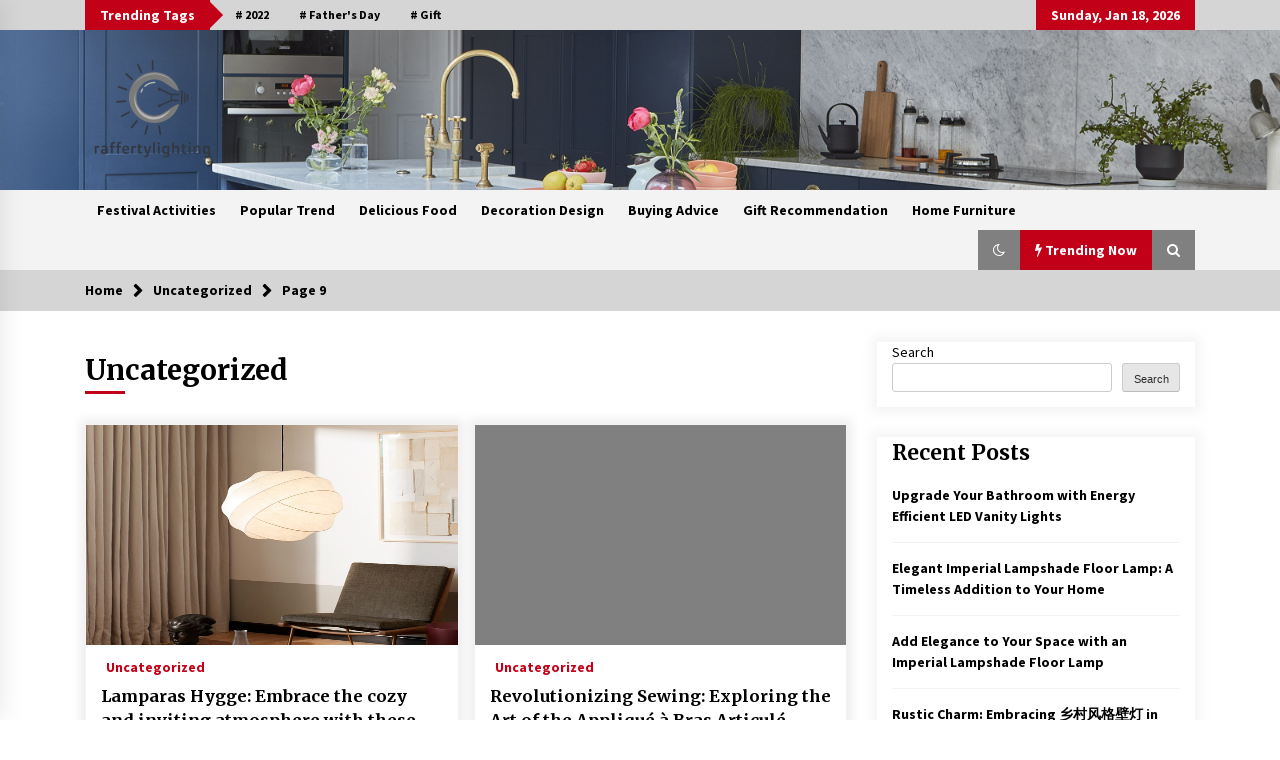

--- FILE ---
content_type: text/html; charset=UTF-8
request_url: https://www.raffertylighting.net/category/uncategorized/page/9/
body_size: 14404
content:
<!DOCTYPE html>
<html lang="en-US" prefix="og: https://ogp.me/ns#">
<head>
	<meta charset="UTF-8">
    <meta name="viewport" content="width=device-width, initial-scale=1.0, maximum-scale=1.0, user-scalable=no" />
	<link rel="profile" href="https://gmpg.org/xfn/11">
	<link rel="pingback" href="https://www.raffertylighting.net/xmlrpc.php">

	        <style type="text/css">
                    .twp-logo a,.twp-logo p{
                color: #000;
            }
                    body .boxed-layout {
                background: #ffffff;
            }
        </style>

<!-- Search Engine Optimization by Rank Math - https://s.rankmath.com/home -->
<title>Uncategorized - Raffertylighting</title>
<meta name="robots" content="index, follow, max-snippet:-1, max-video-preview:-1, max-image-preview:large"/>
<link rel="canonical" href="https://www.raffertylighting.net/category/uncategorized/page/9/" />
<link rel="prev" href="https://www.raffertylighting.net/category/uncategorized/page/8/" />
<link rel="next" href="https://www.raffertylighting.net/category/uncategorized/page/10/" />
<meta property="og:locale" content="en_US" />
<meta property="og:type" content="article" />
<meta property="og:title" content="Uncategorized - Raffertylighting" />
<meta property="og:url" content="https://www.raffertylighting.net/category/uncategorized/page/9/" />
<meta property="og:site_name" content="Raffertylighting" />
<meta name="twitter:card" content="summary_large_image" />
<meta name="twitter:title" content="Uncategorized - Raffertylighting" />
<meta name="twitter:label1" content="Posts" />
<meta name="twitter:data1" content="561" />
<script type="application/ld+json" class="rank-math-schema">{"@context":"https://schema.org","@graph":[{"@type":"Person","@id":"https://www.raffertylighting.net/#person","name":"My WordPress","image":{"@type":"ImageObject","@id":"https://www.raffertylighting.net/#logo","url":"https://www.raffertylighting.net/wp-content/uploads/2022/05/cropped-5108-e1652151247757.png","contentUrl":"https://www.raffertylighting.net/wp-content/uploads/2022/05/cropped-5108-e1652151247757.png","caption":"My WordPress","inLanguage":"en-US"}},{"@type":"WebSite","@id":"https://www.raffertylighting.net/#website","url":"https://www.raffertylighting.net","name":"My WordPress","publisher":{"@id":"https://www.raffertylighting.net/#person"},"inLanguage":"en-US"},{"@type":"CollectionPage","@id":"https://www.raffertylighting.net/category/uncategorized/page/9/#webpage","url":"https://www.raffertylighting.net/category/uncategorized/page/9/","name":"Uncategorized - Raffertylighting","isPartOf":{"@id":"https://www.raffertylighting.net/#website"},"inLanguage":"en-US"}]}</script>
<!-- /Rank Math WordPress SEO plugin -->

<link rel='dns-prefetch' href='//fonts.googleapis.com' />
<link rel="alternate" type="application/rss+xml" title="Raffertylighting &raquo; Feed" href="https://www.raffertylighting.net/feed/" />
<link rel="alternate" type="application/rss+xml" title="Raffertylighting &raquo; Comments Feed" href="https://www.raffertylighting.net/comments/feed/" />
<link rel="alternate" type="application/rss+xml" title="Raffertylighting &raquo; Uncategorized Category Feed" href="https://www.raffertylighting.net/category/uncategorized/feed/" />
<script type="text/javascript">
/* <![CDATA[ */
window._wpemojiSettings = {"baseUrl":"https:\/\/s.w.org\/images\/core\/emoji\/14.0.0\/72x72\/","ext":".png","svgUrl":"https:\/\/s.w.org\/images\/core\/emoji\/14.0.0\/svg\/","svgExt":".svg","source":{"concatemoji":"https:\/\/www.raffertylighting.net\/wp-includes\/js\/wp-emoji-release.min.js?ver=6.4.3"}};
/*! This file is auto-generated */
!function(i,n){var o,s,e;function c(e){try{var t={supportTests:e,timestamp:(new Date).valueOf()};sessionStorage.setItem(o,JSON.stringify(t))}catch(e){}}function p(e,t,n){e.clearRect(0,0,e.canvas.width,e.canvas.height),e.fillText(t,0,0);var t=new Uint32Array(e.getImageData(0,0,e.canvas.width,e.canvas.height).data),r=(e.clearRect(0,0,e.canvas.width,e.canvas.height),e.fillText(n,0,0),new Uint32Array(e.getImageData(0,0,e.canvas.width,e.canvas.height).data));return t.every(function(e,t){return e===r[t]})}function u(e,t,n){switch(t){case"flag":return n(e,"\ud83c\udff3\ufe0f\u200d\u26a7\ufe0f","\ud83c\udff3\ufe0f\u200b\u26a7\ufe0f")?!1:!n(e,"\ud83c\uddfa\ud83c\uddf3","\ud83c\uddfa\u200b\ud83c\uddf3")&&!n(e,"\ud83c\udff4\udb40\udc67\udb40\udc62\udb40\udc65\udb40\udc6e\udb40\udc67\udb40\udc7f","\ud83c\udff4\u200b\udb40\udc67\u200b\udb40\udc62\u200b\udb40\udc65\u200b\udb40\udc6e\u200b\udb40\udc67\u200b\udb40\udc7f");case"emoji":return!n(e,"\ud83e\udef1\ud83c\udffb\u200d\ud83e\udef2\ud83c\udfff","\ud83e\udef1\ud83c\udffb\u200b\ud83e\udef2\ud83c\udfff")}return!1}function f(e,t,n){var r="undefined"!=typeof WorkerGlobalScope&&self instanceof WorkerGlobalScope?new OffscreenCanvas(300,150):i.createElement("canvas"),a=r.getContext("2d",{willReadFrequently:!0}),o=(a.textBaseline="top",a.font="600 32px Arial",{});return e.forEach(function(e){o[e]=t(a,e,n)}),o}function t(e){var t=i.createElement("script");t.src=e,t.defer=!0,i.head.appendChild(t)}"undefined"!=typeof Promise&&(o="wpEmojiSettingsSupports",s=["flag","emoji"],n.supports={everything:!0,everythingExceptFlag:!0},e=new Promise(function(e){i.addEventListener("DOMContentLoaded",e,{once:!0})}),new Promise(function(t){var n=function(){try{var e=JSON.parse(sessionStorage.getItem(o));if("object"==typeof e&&"number"==typeof e.timestamp&&(new Date).valueOf()<e.timestamp+604800&&"object"==typeof e.supportTests)return e.supportTests}catch(e){}return null}();if(!n){if("undefined"!=typeof Worker&&"undefined"!=typeof OffscreenCanvas&&"undefined"!=typeof URL&&URL.createObjectURL&&"undefined"!=typeof Blob)try{var e="postMessage("+f.toString()+"("+[JSON.stringify(s),u.toString(),p.toString()].join(",")+"));",r=new Blob([e],{type:"text/javascript"}),a=new Worker(URL.createObjectURL(r),{name:"wpTestEmojiSupports"});return void(a.onmessage=function(e){c(n=e.data),a.terminate(),t(n)})}catch(e){}c(n=f(s,u,p))}t(n)}).then(function(e){for(var t in e)n.supports[t]=e[t],n.supports.everything=n.supports.everything&&n.supports[t],"flag"!==t&&(n.supports.everythingExceptFlag=n.supports.everythingExceptFlag&&n.supports[t]);n.supports.everythingExceptFlag=n.supports.everythingExceptFlag&&!n.supports.flag,n.DOMReady=!1,n.readyCallback=function(){n.DOMReady=!0}}).then(function(){return e}).then(function(){var e;n.supports.everything||(n.readyCallback(),(e=n.source||{}).concatemoji?t(e.concatemoji):e.wpemoji&&e.twemoji&&(t(e.twemoji),t(e.wpemoji)))}))}((window,document),window._wpemojiSettings);
/* ]]> */
</script>
<style id='wp-emoji-styles-inline-css' type='text/css'>

	img.wp-smiley, img.emoji {
		display: inline !important;
		border: none !important;
		box-shadow: none !important;
		height: 1em !important;
		width: 1em !important;
		margin: 0 0.07em !important;
		vertical-align: -0.1em !important;
		background: none !important;
		padding: 0 !important;
	}
</style>
<link rel='stylesheet' id='wp-block-library-css' href='https://www.raffertylighting.net/wp-includes/css/dist/block-library/style.min.css?ver=6.4.3' type='text/css' media='all' />
<style id='wp-block-library-inline-css' type='text/css'>
.has-text-align-justify{text-align:justify;}
</style>
<link rel='stylesheet' id='mediaelement-css' href='https://www.raffertylighting.net/wp-includes/js/mediaelement/mediaelementplayer-legacy.min.css?ver=4.2.17' type='text/css' media='all' />
<link rel='stylesheet' id='wp-mediaelement-css' href='https://www.raffertylighting.net/wp-includes/js/mediaelement/wp-mediaelement.min.css?ver=6.4.3' type='text/css' media='all' />
<style id='classic-theme-styles-inline-css' type='text/css'>
/*! This file is auto-generated */
.wp-block-button__link{color:#fff;background-color:#32373c;border-radius:9999px;box-shadow:none;text-decoration:none;padding:calc(.667em + 2px) calc(1.333em + 2px);font-size:1.125em}.wp-block-file__button{background:#32373c;color:#fff;text-decoration:none}
</style>
<style id='global-styles-inline-css' type='text/css'>
body{--wp--preset--color--black: #000000;--wp--preset--color--cyan-bluish-gray: #abb8c3;--wp--preset--color--white: #ffffff;--wp--preset--color--pale-pink: #f78da7;--wp--preset--color--vivid-red: #cf2e2e;--wp--preset--color--luminous-vivid-orange: #ff6900;--wp--preset--color--luminous-vivid-amber: #fcb900;--wp--preset--color--light-green-cyan: #7bdcb5;--wp--preset--color--vivid-green-cyan: #00d084;--wp--preset--color--pale-cyan-blue: #8ed1fc;--wp--preset--color--vivid-cyan-blue: #0693e3;--wp--preset--color--vivid-purple: #9b51e0;--wp--preset--gradient--vivid-cyan-blue-to-vivid-purple: linear-gradient(135deg,rgba(6,147,227,1) 0%,rgb(155,81,224) 100%);--wp--preset--gradient--light-green-cyan-to-vivid-green-cyan: linear-gradient(135deg,rgb(122,220,180) 0%,rgb(0,208,130) 100%);--wp--preset--gradient--luminous-vivid-amber-to-luminous-vivid-orange: linear-gradient(135deg,rgba(252,185,0,1) 0%,rgba(255,105,0,1) 100%);--wp--preset--gradient--luminous-vivid-orange-to-vivid-red: linear-gradient(135deg,rgba(255,105,0,1) 0%,rgb(207,46,46) 100%);--wp--preset--gradient--very-light-gray-to-cyan-bluish-gray: linear-gradient(135deg,rgb(238,238,238) 0%,rgb(169,184,195) 100%);--wp--preset--gradient--cool-to-warm-spectrum: linear-gradient(135deg,rgb(74,234,220) 0%,rgb(151,120,209) 20%,rgb(207,42,186) 40%,rgb(238,44,130) 60%,rgb(251,105,98) 80%,rgb(254,248,76) 100%);--wp--preset--gradient--blush-light-purple: linear-gradient(135deg,rgb(255,206,236) 0%,rgb(152,150,240) 100%);--wp--preset--gradient--blush-bordeaux: linear-gradient(135deg,rgb(254,205,165) 0%,rgb(254,45,45) 50%,rgb(107,0,62) 100%);--wp--preset--gradient--luminous-dusk: linear-gradient(135deg,rgb(255,203,112) 0%,rgb(199,81,192) 50%,rgb(65,88,208) 100%);--wp--preset--gradient--pale-ocean: linear-gradient(135deg,rgb(255,245,203) 0%,rgb(182,227,212) 50%,rgb(51,167,181) 100%);--wp--preset--gradient--electric-grass: linear-gradient(135deg,rgb(202,248,128) 0%,rgb(113,206,126) 100%);--wp--preset--gradient--midnight: linear-gradient(135deg,rgb(2,3,129) 0%,rgb(40,116,252) 100%);--wp--preset--font-size--small: 13px;--wp--preset--font-size--medium: 20px;--wp--preset--font-size--large: 36px;--wp--preset--font-size--x-large: 42px;--wp--preset--spacing--20: 0.44rem;--wp--preset--spacing--30: 0.67rem;--wp--preset--spacing--40: 1rem;--wp--preset--spacing--50: 1.5rem;--wp--preset--spacing--60: 2.25rem;--wp--preset--spacing--70: 3.38rem;--wp--preset--spacing--80: 5.06rem;--wp--preset--shadow--natural: 6px 6px 9px rgba(0, 0, 0, 0.2);--wp--preset--shadow--deep: 12px 12px 50px rgba(0, 0, 0, 0.4);--wp--preset--shadow--sharp: 6px 6px 0px rgba(0, 0, 0, 0.2);--wp--preset--shadow--outlined: 6px 6px 0px -3px rgba(255, 255, 255, 1), 6px 6px rgba(0, 0, 0, 1);--wp--preset--shadow--crisp: 6px 6px 0px rgba(0, 0, 0, 1);}:where(.is-layout-flex){gap: 0.5em;}:where(.is-layout-grid){gap: 0.5em;}body .is-layout-flow > .alignleft{float: left;margin-inline-start: 0;margin-inline-end: 2em;}body .is-layout-flow > .alignright{float: right;margin-inline-start: 2em;margin-inline-end: 0;}body .is-layout-flow > .aligncenter{margin-left: auto !important;margin-right: auto !important;}body .is-layout-constrained > .alignleft{float: left;margin-inline-start: 0;margin-inline-end: 2em;}body .is-layout-constrained > .alignright{float: right;margin-inline-start: 2em;margin-inline-end: 0;}body .is-layout-constrained > .aligncenter{margin-left: auto !important;margin-right: auto !important;}body .is-layout-constrained > :where(:not(.alignleft):not(.alignright):not(.alignfull)){max-width: var(--wp--style--global--content-size);margin-left: auto !important;margin-right: auto !important;}body .is-layout-constrained > .alignwide{max-width: var(--wp--style--global--wide-size);}body .is-layout-flex{display: flex;}body .is-layout-flex{flex-wrap: wrap;align-items: center;}body .is-layout-flex > *{margin: 0;}body .is-layout-grid{display: grid;}body .is-layout-grid > *{margin: 0;}:where(.wp-block-columns.is-layout-flex){gap: 2em;}:where(.wp-block-columns.is-layout-grid){gap: 2em;}:where(.wp-block-post-template.is-layout-flex){gap: 1.25em;}:where(.wp-block-post-template.is-layout-grid){gap: 1.25em;}.has-black-color{color: var(--wp--preset--color--black) !important;}.has-cyan-bluish-gray-color{color: var(--wp--preset--color--cyan-bluish-gray) !important;}.has-white-color{color: var(--wp--preset--color--white) !important;}.has-pale-pink-color{color: var(--wp--preset--color--pale-pink) !important;}.has-vivid-red-color{color: var(--wp--preset--color--vivid-red) !important;}.has-luminous-vivid-orange-color{color: var(--wp--preset--color--luminous-vivid-orange) !important;}.has-luminous-vivid-amber-color{color: var(--wp--preset--color--luminous-vivid-amber) !important;}.has-light-green-cyan-color{color: var(--wp--preset--color--light-green-cyan) !important;}.has-vivid-green-cyan-color{color: var(--wp--preset--color--vivid-green-cyan) !important;}.has-pale-cyan-blue-color{color: var(--wp--preset--color--pale-cyan-blue) !important;}.has-vivid-cyan-blue-color{color: var(--wp--preset--color--vivid-cyan-blue) !important;}.has-vivid-purple-color{color: var(--wp--preset--color--vivid-purple) !important;}.has-black-background-color{background-color: var(--wp--preset--color--black) !important;}.has-cyan-bluish-gray-background-color{background-color: var(--wp--preset--color--cyan-bluish-gray) !important;}.has-white-background-color{background-color: var(--wp--preset--color--white) !important;}.has-pale-pink-background-color{background-color: var(--wp--preset--color--pale-pink) !important;}.has-vivid-red-background-color{background-color: var(--wp--preset--color--vivid-red) !important;}.has-luminous-vivid-orange-background-color{background-color: var(--wp--preset--color--luminous-vivid-orange) !important;}.has-luminous-vivid-amber-background-color{background-color: var(--wp--preset--color--luminous-vivid-amber) !important;}.has-light-green-cyan-background-color{background-color: var(--wp--preset--color--light-green-cyan) !important;}.has-vivid-green-cyan-background-color{background-color: var(--wp--preset--color--vivid-green-cyan) !important;}.has-pale-cyan-blue-background-color{background-color: var(--wp--preset--color--pale-cyan-blue) !important;}.has-vivid-cyan-blue-background-color{background-color: var(--wp--preset--color--vivid-cyan-blue) !important;}.has-vivid-purple-background-color{background-color: var(--wp--preset--color--vivid-purple) !important;}.has-black-border-color{border-color: var(--wp--preset--color--black) !important;}.has-cyan-bluish-gray-border-color{border-color: var(--wp--preset--color--cyan-bluish-gray) !important;}.has-white-border-color{border-color: var(--wp--preset--color--white) !important;}.has-pale-pink-border-color{border-color: var(--wp--preset--color--pale-pink) !important;}.has-vivid-red-border-color{border-color: var(--wp--preset--color--vivid-red) !important;}.has-luminous-vivid-orange-border-color{border-color: var(--wp--preset--color--luminous-vivid-orange) !important;}.has-luminous-vivid-amber-border-color{border-color: var(--wp--preset--color--luminous-vivid-amber) !important;}.has-light-green-cyan-border-color{border-color: var(--wp--preset--color--light-green-cyan) !important;}.has-vivid-green-cyan-border-color{border-color: var(--wp--preset--color--vivid-green-cyan) !important;}.has-pale-cyan-blue-border-color{border-color: var(--wp--preset--color--pale-cyan-blue) !important;}.has-vivid-cyan-blue-border-color{border-color: var(--wp--preset--color--vivid-cyan-blue) !important;}.has-vivid-purple-border-color{border-color: var(--wp--preset--color--vivid-purple) !important;}.has-vivid-cyan-blue-to-vivid-purple-gradient-background{background: var(--wp--preset--gradient--vivid-cyan-blue-to-vivid-purple) !important;}.has-light-green-cyan-to-vivid-green-cyan-gradient-background{background: var(--wp--preset--gradient--light-green-cyan-to-vivid-green-cyan) !important;}.has-luminous-vivid-amber-to-luminous-vivid-orange-gradient-background{background: var(--wp--preset--gradient--luminous-vivid-amber-to-luminous-vivid-orange) !important;}.has-luminous-vivid-orange-to-vivid-red-gradient-background{background: var(--wp--preset--gradient--luminous-vivid-orange-to-vivid-red) !important;}.has-very-light-gray-to-cyan-bluish-gray-gradient-background{background: var(--wp--preset--gradient--very-light-gray-to-cyan-bluish-gray) !important;}.has-cool-to-warm-spectrum-gradient-background{background: var(--wp--preset--gradient--cool-to-warm-spectrum) !important;}.has-blush-light-purple-gradient-background{background: var(--wp--preset--gradient--blush-light-purple) !important;}.has-blush-bordeaux-gradient-background{background: var(--wp--preset--gradient--blush-bordeaux) !important;}.has-luminous-dusk-gradient-background{background: var(--wp--preset--gradient--luminous-dusk) !important;}.has-pale-ocean-gradient-background{background: var(--wp--preset--gradient--pale-ocean) !important;}.has-electric-grass-gradient-background{background: var(--wp--preset--gradient--electric-grass) !important;}.has-midnight-gradient-background{background: var(--wp--preset--gradient--midnight) !important;}.has-small-font-size{font-size: var(--wp--preset--font-size--small) !important;}.has-medium-font-size{font-size: var(--wp--preset--font-size--medium) !important;}.has-large-font-size{font-size: var(--wp--preset--font-size--large) !important;}.has-x-large-font-size{font-size: var(--wp--preset--font-size--x-large) !important;}
.wp-block-navigation a:where(:not(.wp-element-button)){color: inherit;}
:where(.wp-block-post-template.is-layout-flex){gap: 1.25em;}:where(.wp-block-post-template.is-layout-grid){gap: 1.25em;}
:where(.wp-block-columns.is-layout-flex){gap: 2em;}:where(.wp-block-columns.is-layout-grid){gap: 2em;}
.wp-block-pullquote{font-size: 1.5em;line-height: 1.6;}
</style>
<link rel='stylesheet' id='bootstrap-css' href='https://www.raffertylighting.net/wp-content/themes/default-mag/assets/libraries/bootstrap/css/bootstrap-grid.min.css?ver=6.4.3' type='text/css' media='all' />
<link rel='stylesheet' id='default-mag-google-fonts-css' href='https://fonts.googleapis.com/css?family=EB%20Garamond:700,700i,800,800i|Merriweather:100,300,400,400i,500,700|Source%20Sans%20Pro:100,300,400,400i,500,700' type='text/css' media='all' />
<link rel='stylesheet' id='font-awesome-css' href='https://www.raffertylighting.net/wp-content/themes/default-mag/assets/libraries/font-awesome/css/font-awesome.min.css?ver=6.4.3' type='text/css' media='all' />
<link rel='stylesheet' id='slick-css' href='https://www.raffertylighting.net/wp-content/themes/default-mag/assets/libraries/slick/css/slick.css?ver=6.4.3' type='text/css' media='all' />
<link rel='stylesheet' id='sidr-css' href='https://www.raffertylighting.net/wp-content/themes/default-mag/assets/libraries/sidr/css/jquery.sidr.css?ver=6.4.3' type='text/css' media='all' />
<link rel='stylesheet' id='magnific-css' href='https://www.raffertylighting.net/wp-content/themes/default-mag/assets/libraries/magnific/css/magnific-popup.css?ver=6.4.3' type='text/css' media='all' />
<link rel='stylesheet' id='default-mag-style-css' href='https://www.raffertylighting.net/wp-content/themes/default-mag/style.css?ver=6.4.3' type='text/css' media='all' />
<link rel='stylesheet' id='jetpack_css-css' href='https://www.raffertylighting.net/wp-content/plugins/jetpack/css/jetpack.css?ver=11.2' type='text/css' media='all' />
<script type="text/javascript" src="https://www.raffertylighting.net/wp-includes/js/jquery/jquery.min.js?ver=3.7.1" id="jquery-core-js"></script>
<script type="text/javascript" src="https://www.raffertylighting.net/wp-includes/js/jquery/jquery-migrate.min.js?ver=3.4.1" id="jquery-migrate-js"></script>
<link rel="https://api.w.org/" href="https://www.raffertylighting.net/wp-json/" /><link rel="alternate" type="application/json" href="https://www.raffertylighting.net/wp-json/wp/v2/categories/1" /><link rel="EditURI" type="application/rsd+xml" title="RSD" href="https://www.raffertylighting.net/xmlrpc.php?rsd" />
<meta name="generator" content="WordPress 6.4.3" />
<style>img#wpstats{display:none}</style>
			<style type="text/css">
					.site-title,
			.site-description {
				position: absolute;
				clip: rect(1px, 1px, 1px, 1px);
                display: none;
                visibility: hidden;
                opacity: 0;
			}
				</style>
		<link rel="icon" href="https://www.raffertylighting.net/wp-content/uploads/2022/05/cropped-cropped-5108-e1652151247757-32x32.png" sizes="32x32" />
<link rel="icon" href="https://www.raffertylighting.net/wp-content/uploads/2022/05/cropped-cropped-5108-e1652151247757-192x192.png" sizes="192x192" />
<link rel="apple-touch-icon" href="https://www.raffertylighting.net/wp-content/uploads/2022/05/cropped-cropped-5108-e1652151247757-180x180.png" />
<meta name="msapplication-TileImage" content="https://www.raffertylighting.net/wp-content/uploads/2022/05/cropped-cropped-5108-e1652151247757-270x270.png" />
</head>

<body class="archive paged category category-uncategorized category-1 wp-custom-logo paged-9 category-paged-9 hfeed sticky-header right-sidebar">
<div id="page" class="site full-screen-layout">
	<a class="skip-link screen-reader-text" href="#content">Skip to content</a>

	<header id="masthead" class="site-header">
					<div class="twp-top-bar">
				<div class="container clearfix">
					<!-- <div class="clearfix"> -->
											<div class="twp-header-tags float-left">
																						<div class="twp-tag-caption twp-primary-bg">
									Trending Tags								</div>
														<ul class="twp-tags-items clearfix">
																																												<li><a class="tag" href="https://www.raffertylighting.net/tag/2022/" title="2022"># 2022</a></li>
																																																	<li><a class="tag" href="https://www.raffertylighting.net/tag/fathers-day/" title="Father&#039;s Day"># Father&#039;s Day</a></li>
																																																	<li><a class="tag" href="https://www.raffertylighting.net/tag/gift/" title="Gift"># Gift</a></li>
																																												</ul>
						</div>
											<div class="twp-social-icon-section float-right">
																																					<div class="twp-todays-date twp-primary-bg">
									<!-- <span> -->
										Sunday, Jan 18, 2026									<!-- </span> -->
								</div>
														
						</div>
					<!-- </div> -->

				</div><!--/container-->
			</div><!--/twp-header-top-bar-->
								<div class="twp-site-branding data-bg " data-background="https://www.raffertylighting.net/wp-content/uploads/2022/11/cropped-1668495578058.png">
			<div class="container">
				<div class="twp-wrapper">

					<div class="twp-logo">
						<span class="twp-image-wrapper"><a href="https://www.raffertylighting.net/" class="custom-logo-link" rel="home"><img width="118" height="100" src="https://www.raffertylighting.net/wp-content/uploads/2022/05/cropped-5108-e1652151247757.png" class="custom-logo" alt="Raffertylighting" decoding="async" /></a></span>
												    <span class="site-title">
						    	<a href="https://www.raffertylighting.net/" rel="home">
						    		Raffertylighting						    	</a>
						    </span>
						    												    <p class="site-description">
						        Give you new creative ideas						    </p>
						
					</div><!--/twp-logo-->
											<div class="twp-ad">
							<a href="#">
								<div class="twp-ad-image data-bg" data-background="">
								</div>
							</a>
						</div><!--/twp-ad-->
					
				</div><!--/twp-wrapper-->
			</div><!--/container-->
		</div><!-- .site-branding -->
			

		<nav id="site-navigation" class="main-navigation twp-navigation twp-default-bg desktop">
			<div class="twp-nav-menu">
				<div class="container">
					<div class="clearfix">
	
						<div class="twp-nav-left-content float-left twp-d-flex">
							<div class="twp-nav-sidebar-menu">
																<div class="twp-mobile-menu-icon">
									<div class="twp-menu-icon" id="twp-menu-icon">
										<span></span>
									</div>
								</div>
							</div>
		
							<div class="twp-menu-section">
								<div class="twp-main-menu"><ul id="primary-nav-menu" class="menu"><li id="menu-item-9" class="menu-item menu-item-type-taxonomy menu-item-object-category menu-item-9"><a href="https://www.raffertylighting.net/category/festival-activities/">Festival Activities</a></li>
<li id="menu-item-15" class="menu-item menu-item-type-taxonomy menu-item-object-category menu-item-15"><a href="https://www.raffertylighting.net/category/popular-trend/">Popular Trend</a></li>
<li id="menu-item-12" class="menu-item menu-item-type-taxonomy menu-item-object-category menu-item-12"><a href="https://www.raffertylighting.net/category/delicious-food/">Delicious Food</a></li>
<li id="menu-item-13" class="menu-item menu-item-type-taxonomy menu-item-object-category menu-item-13"><a href="https://www.raffertylighting.net/category/decoration-design/">Decoration Design</a></li>
<li id="menu-item-8" class="menu-item menu-item-type-taxonomy menu-item-object-category menu-item-8"><a href="https://www.raffertylighting.net/category/buying-advice/">Buying Advice</a></li>
<li id="menu-item-10" class="menu-item menu-item-type-taxonomy menu-item-object-category menu-item-10"><a href="https://www.raffertylighting.net/category/gift-recommendation/">Gift Recommendation</a></li>
<li id="menu-item-11" class="menu-item menu-item-type-taxonomy menu-item-object-category menu-item-11"><a href="https://www.raffertylighting.net/category/home-furniture/">Home Furniture</a></li>
</ul></div>							</div><!--/twp-menu-section-->
						</div>
	
						<div class="twp-nav-right-content float-right twp-d-flex">
                        	<div class="theme-mode header-theme-mode"></div>
															<div class="twp-latest-news-button-section" id="nav-latest-news">
									<div class="twp-nav-button twp-primary-bg" id="trending-btn">
										<span><i class="fa fa-bolt"></i></span>
										<span>Trending Now<span>
									</div>
								</div><!--/latest-news-section-->
														
															<div class="twp-search-section" id="search">
									<i class="fa  fa-search"></i>
								</div><!--/twp-search-section-->
													</div>
	
					</div><!--/twp-navigation-->
				</div><!--/container-->
			</div>

			<div class="twp-search-field-section" id="search-field">
				<div class="container">
					<div class="twp-search-field-wrapper">
						<div class="twp-search-field">
							<form role="search" method="get" class="search-form" action="https://www.raffertylighting.net/">
				<label>
					<span class="screen-reader-text">Search for:</span>
					<input type="search" class="search-field" placeholder="Search &hellip;" value="" name="s" />
				</label>
				<input type="submit" class="search-submit" value="Search" />
			</form>						</div>
						<div class="twp-close-icon-section">
							<span class="twp-close-icon" id="search-close">
								<span></span>
								<span></span>
							</span>
						</div>
					</div>

				</div>
			</div>
							<div class="twp-articles-list" id="nav-latest-news-field">
					<div class="container">
														<section id="related-articles" class="page-section">
									<header class="twp-article-header twp-default-bg clearfix">
										<h3 class="twp-section-title primary-font">
											Trending Now										</h3>
										<div class="twp-close-icon-section">
											<span class="twp-close-icon" id="latest-news-close">
												<span></span>
												<span></span>
											</span>
										</div>
									
									</header>
									<div class="entry-content">
										<div class="row">
																							<div class="col-lg-4 col-sm-6 twp-articles-border">
													<div class="twp-post twp-post-style-1">
																																											<div class="twp-image-section twp-image-70">
																<a href="https://www.raffertylighting.net/upgrade-your-bathroom-with-energy-efficient-led-vanity-lights/"></a>
																<div class="twp-image data-bg" style="background-image:url(https://www.raffertylighting.net/wp-content/uploads/2026/01/Upgrade-Your-Bathroom-with-Energy-Efficient-LED-Vanity-Lights.png)"></div>
                                        																					</div>
																												<div class="twp-desc">
															<h4 class="twp-post-title twp-line-limit-3 twp-post-title-sm">
																<a href="https://www.raffertylighting.net/upgrade-your-bathroom-with-energy-efficient-led-vanity-lights/">Upgrade Your Bathroom with Energy Efficient LED Vanity Lights</a>
															</h4>
															<div class="twp-meta-style-1  twp-author-desc twp-primary-color">
																
        	    <span class="item-metadata posts-date">
        	    <i class="fa fa-clock-o"></i>
        	        7 days ago        	</span>

            															</div>
														</div><!-- .related-article-title -->
													</div>
												</div>
																							<div class="col-lg-4 col-sm-6 twp-articles-border">
													<div class="twp-post twp-post-style-1">
																																										<div class="twp-desc">
															<h4 class="twp-post-title twp-line-limit-3 twp-post-title-sm">
																<a href="https://www.raffertylighting.net/elegant-imperial-lampshade-floor-lamp-a-timeless-addition-to-your-home/">Elegant Imperial Lampshade Floor Lamp: A Timeless Addition to Your Home</a>
															</h4>
															<div class="twp-meta-style-1  twp-author-desc twp-primary-color">
																
        	    <span class="item-metadata posts-date">
        	    <i class="fa fa-clock-o"></i>
        	        1 month ago        	</span>

            															</div>
														</div><!-- .related-article-title -->
													</div>
												</div>
																							<div class="col-lg-4 col-sm-6 twp-articles-border">
													<div class="twp-post twp-post-style-1">
																																											<div class="twp-image-section twp-image-70">
																<a href="https://www.raffertylighting.net/add-elegance-to-your-space-with-an-imperial-lampshade-floor-lamp/"></a>
																<div class="twp-image data-bg" style="background-image:url(https://www.raffertylighting.net/wp-content/uploads/2025/12/Add-Elegance-to-Your-Space-with-an-Imperial-Lampshade-Floor-Lamp.png)"></div>
                                        																					</div>
																												<div class="twp-desc">
															<h4 class="twp-post-title twp-line-limit-3 twp-post-title-sm">
																<a href="https://www.raffertylighting.net/add-elegance-to-your-space-with-an-imperial-lampshade-floor-lamp/">Add Elegance to Your Space with an Imperial Lampshade Floor Lamp</a>
															</h4>
															<div class="twp-meta-style-1  twp-author-desc twp-primary-color">
																
        	    <span class="item-metadata posts-date">
        	    <i class="fa fa-clock-o"></i>
        	        1 month ago        	</span>

            															</div>
														</div><!-- .related-article-title -->
													</div>
												</div>
																							<div class="col-lg-4 col-sm-6 twp-articles-border">
													<div class="twp-post twp-post-style-1">
																																											<div class="twp-image-section twp-image-70">
																<a href="https://www.raffertylighting.net/rustic-charm-embracing-%e4%b9%a1%e6%9d%91%e9%a3%8e%e6%a0%bc%e5%a3%81%e7%81%af-in-home-decor/"></a>
																<div class="twp-image data-bg" style="background-image:url(https://www.raffertylighting.net/wp-content/uploads/2025/12/Rustic-Charm-Embracing-Country-Style-Wall-Lamp-in-Home-Decor.png)"></div>
                                        																					</div>
																												<div class="twp-desc">
															<h4 class="twp-post-title twp-line-limit-3 twp-post-title-sm">
																<a href="https://www.raffertylighting.net/rustic-charm-embracing-%e4%b9%a1%e6%9d%91%e9%a3%8e%e6%a0%bc%e5%a3%81%e7%81%af-in-home-decor/">Rustic Charm: Embracing 乡村风格壁灯 in Home Decor</a>
															</h4>
															<div class="twp-meta-style-1  twp-author-desc twp-primary-color">
																
        	    <span class="item-metadata posts-date">
        	    <i class="fa fa-clock-o"></i>
        	        1 month ago        	</span>

            															</div>
														</div><!-- .related-article-title -->
													</div>
												</div>
																							<div class="col-lg-4 col-sm-6 twp-articles-border">
													<div class="twp-post twp-post-style-1">
																																											<div class="twp-image-section twp-image-70">
																<a href="https://www.raffertylighting.net/illuminate-your-outdoor-space-with-christmas-decorative-floor-lamps/"></a>
																<div class="twp-image data-bg" style="background-image:url(https://www.raffertylighting.net/wp-content/uploads/2025/11/Illuminate-Your-Outdoor-Space-with-Christmas-Decorative-Floor-Lamps.png)"></div>
                                        																					</div>
																												<div class="twp-desc">
															<h4 class="twp-post-title twp-line-limit-3 twp-post-title-sm">
																<a href="https://www.raffertylighting.net/illuminate-your-outdoor-space-with-christmas-decorative-floor-lamps/">Illuminate Your Outdoor Space with Christmas Decorative Floor Lamps</a>
															</h4>
															<div class="twp-meta-style-1  twp-author-desc twp-primary-color">
																
        	    <span class="item-metadata posts-date">
        	    <i class="fa fa-clock-o"></i>
        	        2 months ago        	</span>

            															</div>
														</div><!-- .related-article-title -->
													</div>
												</div>
																							<div class="col-lg-4 col-sm-6 twp-articles-border">
													<div class="twp-post twp-post-style-1">
																																											<div class="twp-image-section twp-image-70">
																<a href="https://www.raffertylighting.net/spooky-pumpkin-lantern-decorating-ideas/"></a>
																<div class="twp-image data-bg" style="background-image:url(https://www.raffertylighting.net/wp-content/uploads/2025/11/Spooky-Pumpkin-Lantern-Decorating-Ideas.png)"></div>
                                        																					</div>
																												<div class="twp-desc">
															<h4 class="twp-post-title twp-line-limit-3 twp-post-title-sm">
																<a href="https://www.raffertylighting.net/spooky-pumpkin-lantern-decorating-ideas/">Spooky Pumpkin Lantern Decorating Ideas</a>
															</h4>
															<div class="twp-meta-style-1  twp-author-desc twp-primary-color">
																
        	    <span class="item-metadata posts-date">
        	    <i class="fa fa-clock-o"></i>
        	        2 months ago        	</span>

            															</div>
														</div><!-- .related-article-title -->
													</div>
												</div>
																							<div class="col-lg-4 col-sm-6 twp-articles-border">
													<div class="twp-post twp-post-style-1">
																																											<div class="twp-image-section twp-image-70">
																<a href="https://www.raffertylighting.net/contemporary-fish-tank-glass-chandelier-a-modern-twist/"></a>
																<div class="twp-image data-bg" style="background-image:url(https://www.raffertylighting.net/wp-content/uploads/2025/10/Contemporary-Fish-Tank-Glass-Chandelier-A-Modern-Twist.png)"></div>
                                        																					</div>
																												<div class="twp-desc">
															<h4 class="twp-post-title twp-line-limit-3 twp-post-title-sm">
																<a href="https://www.raffertylighting.net/contemporary-fish-tank-glass-chandelier-a-modern-twist/">Contemporary Fish Tank Glass Chandelier: A Modern Twist</a>
															</h4>
															<div class="twp-meta-style-1  twp-author-desc twp-primary-color">
																
        	    <span class="item-metadata posts-date">
        	    <i class="fa fa-clock-o"></i>
        	        3 months ago        	</span>

            															</div>
														</div><!-- .related-article-title -->
													</div>
												</div>
																							<div class="col-lg-4 col-sm-6 twp-articles-border">
													<div class="twp-post twp-post-style-1">
																																											<div class="twp-image-section twp-image-70">
																<a href="https://www.raffertylighting.net/enhance-your-space-with-a-shell-brass-wall-lamp/"></a>
																<div class="twp-image data-bg" style="background-image:url(https://www.raffertylighting.net/wp-content/uploads/2025/10/Enhance-Your-Space-with-a-Shell-Brass-Wall-Lamp.png)"></div>
                                        																					</div>
																												<div class="twp-desc">
															<h4 class="twp-post-title twp-line-limit-3 twp-post-title-sm">
																<a href="https://www.raffertylighting.net/enhance-your-space-with-a-shell-brass-wall-lamp/">Enhance Your Space with a Shell Brass Wall Lamp</a>
															</h4>
															<div class="twp-meta-style-1  twp-author-desc twp-primary-color">
																
        	    <span class="item-metadata posts-date">
        	    <i class="fa fa-clock-o"></i>
        	        3 months ago        	</span>

            															</div>
														</div><!-- .related-article-title -->
													</div>
												</div>
																							<div class="col-lg-4 col-sm-6 twp-articles-border">
													<div class="twp-post twp-post-style-1">
																																											<div class="twp-image-section twp-image-70">
																<a href="https://www.raffertylighting.net/enhance-your-space-with-the-elegant-pearl-wall-lamp/"></a>
																<div class="twp-image data-bg" style="background-image:url(https://www.raffertylighting.net/wp-content/uploads/2025/09/Enhance-Your-Space-with-the-Elegant-Pearl-Wall-Lamp.png)"></div>
                                        																					</div>
																												<div class="twp-desc">
															<h4 class="twp-post-title twp-line-limit-3 twp-post-title-sm">
																<a href="https://www.raffertylighting.net/enhance-your-space-with-the-elegant-pearl-wall-lamp/">Enhance Your Space with the Elegant Pearl Wall Lamp</a>
															</h4>
															<div class="twp-meta-style-1  twp-author-desc twp-primary-color">
																
        	    <span class="item-metadata posts-date">
        	    <i class="fa fa-clock-o"></i>
        	        4 months ago        	</span>

            															</div>
														</div><!-- .related-article-title -->
													</div>
												</div>
																							<div class="col-lg-4 col-sm-6 twp-articles-border">
													<div class="twp-post twp-post-style-1">
																																											<div class="twp-image-section twp-image-70">
																<a href="https://www.raffertylighting.net/elegant-crystal-stainless-steel-chandelier/"></a>
																<div class="twp-image data-bg" style="background-image:url(https://www.raffertylighting.net/wp-content/uploads/2025/09/Elegant-Crystal-Stainless-Steel-Chandelier.png)"></div>
                                        																					</div>
																												<div class="twp-desc">
															<h4 class="twp-post-title twp-line-limit-3 twp-post-title-sm">
																<a href="https://www.raffertylighting.net/elegant-crystal-stainless-steel-chandelier/">Elegant Crystal Stainless Steel Chandelier</a>
															</h4>
															<div class="twp-meta-style-1  twp-author-desc twp-primary-color">
																
        	    <span class="item-metadata posts-date">
        	    <i class="fa fa-clock-o"></i>
        	        4 months ago        	</span>

            															</div>
														</div><!-- .related-article-title -->
													</div>
												</div>
																							<div class="col-lg-4 col-sm-6 twp-articles-border">
													<div class="twp-post twp-post-style-1">
																																											<div class="twp-image-section twp-image-70">
																<a href="https://www.raffertylighting.net/add-elegance-to-your-space-with-the-bourgie-table-lamp/"></a>
																<div class="twp-image data-bg" style="background-image:url(https://www.raffertylighting.net/wp-content/uploads/2025/08/Add-Elegance-to-Your-Space-with-the-Bourgie-Table-Lamp.png)"></div>
                                        																					</div>
																												<div class="twp-desc">
															<h4 class="twp-post-title twp-line-limit-3 twp-post-title-sm">
																<a href="https://www.raffertylighting.net/add-elegance-to-your-space-with-the-bourgie-table-lamp/">Add Elegance to Your Space with the Bourgie Table Lamp</a>
															</h4>
															<div class="twp-meta-style-1  twp-author-desc twp-primary-color">
																
        	    <span class="item-metadata posts-date">
        	    <i class="fa fa-clock-o"></i>
        	        5 months ago        	</span>

            															</div>
														</div><!-- .related-article-title -->
													</div>
												</div>
																							<div class="col-lg-4 col-sm-6 twp-articles-border">
													<div class="twp-post twp-post-style-1">
																																											<div class="twp-image-section twp-image-70">
																<a href="https://www.raffertylighting.net/enhance-your-space-with-modern-luxury-led-pendant-light/"></a>
																<div class="twp-image data-bg" style="background-image:url(https://www.raffertylighting.net/wp-content/uploads/2025/08/Enhance-Your-Space-with-Modern-Luxury-LED-Pendant-Light.png)"></div>
                                        																					</div>
																												<div class="twp-desc">
															<h4 class="twp-post-title twp-line-limit-3 twp-post-title-sm">
																<a href="https://www.raffertylighting.net/enhance-your-space-with-modern-luxury-led-pendant-light/">Enhance Your Space with Modern Luxury LED Pendant Light</a>
															</h4>
															<div class="twp-meta-style-1  twp-author-desc twp-primary-color">
																
        	    <span class="item-metadata posts-date">
        	    <i class="fa fa-clock-o"></i>
        	        5 months ago        	</span>

            															</div>
														</div><!-- .related-article-title -->
													</div>
												</div>
																					</div>
									</div><!-- .entry-content-->
								</section>
												</div>
				</div><!--/latest-news-section-->
						
		</nav><!-- #site-navigation -->

	</header><!-- #masthead -->
	<div id="sticky-nav-menu" style="height:1px;"></div>
	<div class="twp-mobile-menu">
		<div class="twp-mobile-close-icon">
			<span class="twp-close-icon twp-close-icon-sm" id="twp-mobile-close">
				<span></span>
				<span></span>
			</span>
		</div>
		
	</div>
			<div class="twp-overlay" id="overlay"></div>
		<div id="preloader">
			<div id="status">&nbsp;</div>
		</div>
		
	

        <div class="twp-breadcrumbs">
            <div class="container">
                <div role="navigation" aria-label="Breadcrumbs" class="breadcrumb-trail breadcrumbs" itemprop="breadcrumb"><ul class="trail-items" itemscope itemtype="http://schema.org/BreadcrumbList"><meta name="numberOfItems" content="3" /><meta name="itemListOrder" content="Ascending" /><li itemprop="itemListElement" itemscope itemtype="http://schema.org/ListItem" class="trail-item trail-begin"><a href="https://www.raffertylighting.net/" rel="home" itemprop="item"><span itemprop="name">Home</span></a><meta itemprop="position" content="1" /></li><li itemprop="itemListElement" itemscope itemtype="http://schema.org/ListItem" class="trail-item"><a href="https://www.raffertylighting.net/category/uncategorized/" itemprop="item"><span itemprop="name">Uncategorized</span></a><meta itemprop="position" content="2" /></li><li itemprop="itemListElement" itemscope itemtype="http://schema.org/ListItem" class="trail-item trail-end"><a href="https://www.raffertylighting.net/category/uncategorized/" itemprop="item"><span itemprop="name">Page 9</span></a><meta itemprop="position" content="3" /></li></ul></div>            </div>
        </div>


    
	<div id="content" class="site-content clearfix">
	<div id="primary" class="content-area">
		<main id="main" class="site-main">

		
							<header class="page-header twp-archive-head">
					<h1 class="page-title twp-title">Uncategorized</h1>				</header><!-- .page-header -->
			
			<div class="twp-archive-post-list">
				<div class="twp-row">
					
<article id="post-15649" class="twp-archive-post post-15649 post type-post status-publish format-standard has-post-thumbnail hentry category-uncategorized">
	<div class="twp-wrapper twp-box-shadow">
		<div class="twp-image-section data-bg-lg">
			
		<a class="post-thumbnail" href="https://www.raffertylighting.net/lamparas-hygge-embrace-the-cozy-and-inviting-atmosphere-with-these-beautifully-crafted-lamps/" aria-hidden="true" tabindex="-1">
			<img width="800" height="800" src="https://www.raffertylighting.net/wp-content/uploads/2024/01/6.14.jpg" class="attachment-post-thumbnail size-post-thumbnail wp-post-image" alt="Lamparas Hygge: Embrace the cozy and inviting atmosphere with these beautifully crafted lamps" decoding="async" fetchpriority="high" srcset="https://www.raffertylighting.net/wp-content/uploads/2024/01/6.14.jpg 800w, https://www.raffertylighting.net/wp-content/uploads/2024/01/6.14-300x300.jpg 300w, https://www.raffertylighting.net/wp-content/uploads/2024/01/6.14-150x150.jpg 150w, https://www.raffertylighting.net/wp-content/uploads/2024/01/6.14-768x768.jpg 768w" sizes="(max-width: 800px) 100vw, 800px" />		</a>

							</div>
	
		<header class="entry-header">
			<div class="twp-categories twp-primary-categories">
				<ul class="cat-links"><li class="float-left">
                             <a  href="https://www.raffertylighting.net/category/uncategorized/" alt="View all posts in Uncategorized"> 
                                 Uncategorized
                             </a>
                        </li></ul>			</div>
			<div class="twp-articles-title"><h3 class="entry-title"><a href="https://www.raffertylighting.net/lamparas-hygge-embrace-the-cozy-and-inviting-atmosphere-with-these-beautifully-crafted-lamps/" rel="bookmark">Lamparas Hygge: Embrace the cozy and inviting atmosphere with these beautifully crafted lamps</a></h3></div>
				<div class="twp-meta-style-1  twp-author-desc">
					
            <span class="twp-single-post-author">
	            <a href="https://www.raffertylighting.net/author/chloe/">
            		<span class="twp-author-image"><img src="https://secure.gravatar.com/avatar/e2003ec88b791fa240ac8b0b05d8d164?s=150&#038;d=mm&#038;r=g"></span>
	                <span class="twp-caption">Geddes Staw</span>
	            </a>
        	</span>
        					
        	    <span class="item-metadata posts-date">
        	    <i class="fa fa-clock-o"></i>
        	        2 years ago        	</span>

            									</div>
		</header><!-- .entry-header -->


		<div class="entry-content">
			<p>The Concept of Hygge Hygge is a Danish word that is difficult to translate into English. It embodies the feeling of coziness, warmth, and a relaxed atmosphere. In Denmark, where the winters are long and dark, hygge is an important part of everyday life. It can be found in the [&hellip;]</p>
		</div><!-- .entry-content -->
	</div><!--/twp-wrapper-->
</article><!-- #post-15649 -->

<article id="post-15954" class="twp-archive-post post-15954 post type-post status-publish format-standard hentry category-uncategorized">
	<div class="twp-wrapper twp-box-shadow">
		<div class="twp-image-section data-bg-lg">
								</div>
	
		<header class="entry-header">
			<div class="twp-categories twp-primary-categories">
				<ul class="cat-links"><li class="float-left">
                             <a  href="https://www.raffertylighting.net/category/uncategorized/" alt="View all posts in Uncategorized"> 
                                 Uncategorized
                             </a>
                        </li></ul>			</div>
			<div class="twp-articles-title"><h3 class="entry-title"><a href="https://www.raffertylighting.net/revolutionizing-sewing-exploring-the-art-of-the-applique-a-bras-articule/" rel="bookmark">Revolutionizing Sewing: Exploring the Art of the Appliqué à Bras Articulé</a></h3></div>
				<div class="twp-meta-style-1  twp-author-desc">
					
            <span class="twp-single-post-author">
	            <a href="https://www.raffertylighting.net/author/chloe/">
            		<span class="twp-author-image"><img src="https://secure.gravatar.com/avatar/e2003ec88b791fa240ac8b0b05d8d164?s=150&#038;d=mm&#038;r=g"></span>
	                <span class="twp-caption">Geddes Staw</span>
	            </a>
        	</span>
        					
        	    <span class="item-metadata posts-date">
        	    <i class="fa fa-clock-o"></i>
        	        2 years ago        	</span>

            									</div>
		</header><!-- .entry-header -->


		<div class="entry-content">
			<p>Introduction For centuries, people have been using their hands to create beautiful works of art through sewing. From simple mending to intricate embroidery, the skill of sewing has been passed down from generation to generation. However, in recent years, technology has enhanced this art form, leading to more precise and [&hellip;]</p>
		</div><!-- .entry-content -->
	</div><!--/twp-wrapper-->
</article><!-- #post-15954 -->

<article id="post-14852" class="twp-archive-post post-14852 post type-post status-publish format-standard hentry category-uncategorized">
	<div class="twp-wrapper twp-box-shadow">
		<div class="twp-image-section data-bg-lg">
								</div>
	
		<header class="entry-header">
			<div class="twp-categories twp-primary-categories">
				<ul class="cat-links"><li class="float-left">
                             <a  href="https://www.raffertylighting.net/category/uncategorized/" alt="View all posts in Uncategorized"> 
                                 Uncategorized
                             </a>
                        </li></ul>			</div>
			<div class="twp-articles-title"><h3 class="entry-title"><a href="https://www.raffertylighting.net/fizzing-up-your-space-illuminate-with-the-stylish-fizz-light-fixture/" rel="bookmark">Fizzing Up Your Space: Illuminate with the Stylish Fizz Light Fixture</a></h3></div>
				<div class="twp-meta-style-1  twp-author-desc">
					
            <span class="twp-single-post-author">
	            <a href="https://www.raffertylighting.net/author/chloe/">
            		<span class="twp-author-image"><img src="https://secure.gravatar.com/avatar/e2003ec88b791fa240ac8b0b05d8d164?s=150&#038;d=mm&#038;r=g"></span>
	                <span class="twp-caption">Geddes Staw</span>
	            </a>
        	</span>
        					
        	    <span class="item-metadata posts-date">
        	    <i class="fa fa-clock-o"></i>
        	        2 years ago        	</span>

            									</div>
		</header><!-- .entry-header -->


		<div class="entry-content">
			<p>Introduction Lighting is an essential part of any decor scheme, and the right light fixture can add both style and functionality to your space. If you&#8217;re in the market for a new light fixture that is both stylish and versatile, look no further than the Fizz Light Fixture. In this [&hellip;]</p>
		</div><!-- .entry-content -->
	</div><!--/twp-wrapper-->
</article><!-- #post-14852 -->

<article id="post-15064" class="twp-archive-post post-15064 post type-post status-publish format-standard hentry category-uncategorized">
	<div class="twp-wrapper twp-box-shadow">
		<div class="twp-image-section data-bg-lg">
								</div>
	
		<header class="entry-header">
			<div class="twp-categories twp-primary-categories">
				<ul class="cat-links"><li class="float-left">
                             <a  href="https://www.raffertylighting.net/category/uncategorized/" alt="View all posts in Uncategorized"> 
                                 Uncategorized
                             </a>
                        </li></ul>			</div>
			<div class="twp-articles-title"><h3 class="entry-title"><a href="https://www.raffertylighting.net/the-black-menorah-a-symbol-of-resilience-and-hope/" rel="bookmark">The Black Menorah: A Symbol of Resilience and Hope</a></h3></div>
				<div class="twp-meta-style-1  twp-author-desc">
					
            <span class="twp-single-post-author">
	            <a href="https://www.raffertylighting.net/author/chloe/">
            		<span class="twp-author-image"><img src="https://secure.gravatar.com/avatar/e2003ec88b791fa240ac8b0b05d8d164?s=150&#038;d=mm&#038;r=g"></span>
	                <span class="twp-caption">Geddes Staw</span>
	            </a>
        	</span>
        					
        	    <span class="item-metadata posts-date">
        	    <i class="fa fa-clock-o"></i>
        	        2 years ago        	</span>

            									</div>
		</header><!-- .entry-header -->


		<div class="entry-content">
			<p>Introduction The Black Menorah is a symbol of perseverance and hope that has come to represent the Jewish community&#8217;s ability to withstand even the darkest of times. A menorah is a traditional candelabra used in Jewish culture to commemorate the miracle of the oil that burned for eight days in [&hellip;]</p>
		</div><!-- .entry-content -->
	</div><!--/twp-wrapper-->
</article><!-- #post-15064 -->

<article id="post-14917" class="twp-archive-post post-14917 post type-post status-publish format-standard hentry category-uncategorized">
	<div class="twp-wrapper twp-box-shadow">
		<div class="twp-image-section data-bg-lg">
								</div>
	
		<header class="entry-header">
			<div class="twp-categories twp-primary-categories">
				<ul class="cat-links"><li class="float-left">
                             <a  href="https://www.raffertylighting.net/category/uncategorized/" alt="View all posts in Uncategorized"> 
                                 Uncategorized
                             </a>
                        </li></ul>			</div>
			<div class="twp-articles-title"><h3 class="entry-title"><a href="https://www.raffertylighting.net/shining-elegance-the-beauty-of-brass-milk-glass-chandeliers/" rel="bookmark">Shining Elegance: The Beauty of Brass Milk Glass Chandeliers</a></h3></div>
				<div class="twp-meta-style-1  twp-author-desc">
					
            <span class="twp-single-post-author">
	            <a href="https://www.raffertylighting.net/author/chloe/">
            		<span class="twp-author-image"><img src="https://secure.gravatar.com/avatar/e2003ec88b791fa240ac8b0b05d8d164?s=150&#038;d=mm&#038;r=g"></span>
	                <span class="twp-caption">Geddes Staw</span>
	            </a>
        	</span>
        					
        	    <span class="item-metadata posts-date">
        	    <i class="fa fa-clock-o"></i>
        	        2 years ago        	</span>

            									</div>
		</header><!-- .entry-header -->


		<div class="entry-content">
			<p>The History and Origin of Brass Milk Glass Chandeliers Brass milk glass chandeliers are an elegant combination of brass and opal glass that have been used to adorn the ceilings of refined homes for centuries. The origin of brass milk glass chandeliers can be traced back to 18th-century Europe, where [&hellip;]</p>
		</div><!-- .entry-content -->
	</div><!--/twp-wrapper-->
</article><!-- #post-14917 -->

<article id="post-15368" class="twp-archive-post post-15368 post type-post status-publish format-standard hentry category-uncategorized">
	<div class="twp-wrapper twp-box-shadow">
		<div class="twp-image-section data-bg-lg">
								</div>
	
		<header class="entry-header">
			<div class="twp-categories twp-primary-categories">
				<ul class="cat-links"><li class="float-left">
                             <a  href="https://www.raffertylighting.net/category/uncategorized/" alt="View all posts in Uncategorized"> 
                                 Uncategorized
                             </a>
                        </li></ul>			</div>
			<div class="twp-articles-title"><h3 class="entry-title"><a href="https://www.raffertylighting.net/shaking-up-your-kitchen-illuminating-the-timeless-charm-of-shaker-style-lighting/" rel="bookmark">Shaking Up Your Kitchen: Illuminating the Timeless Charm of Shaker Style Lighting</a></h3></div>
				<div class="twp-meta-style-1  twp-author-desc">
					
            <span class="twp-single-post-author">
	            <a href="https://www.raffertylighting.net/author/chloe/">
            		<span class="twp-author-image"><img src="https://secure.gravatar.com/avatar/e2003ec88b791fa240ac8b0b05d8d164?s=150&#038;d=mm&#038;r=g"></span>
	                <span class="twp-caption">Geddes Staw</span>
	            </a>
        	</span>
        					
        	    <span class="item-metadata posts-date">
        	    <i class="fa fa-clock-o"></i>
        	        2 years ago        	</span>

            									</div>
		</header><!-- .entry-header -->


		<div class="entry-content">
			<p>Introduction The Shaker style, popularized in the late 1700s, is a design aesthetic characterized by clean lines, functional features, and simple elegance. Shaker style kitchens are a popular choice for homeowners looking to bring a classic, timeless feel to their homes. The right lighting can enhance the beauty and functionality [&hellip;]</p>
		</div><!-- .entry-content -->
	</div><!--/twp-wrapper-->
</article><!-- #post-15368 -->

<article id="post-15592" class="twp-archive-post post-15592 post type-post status-publish format-standard hentry category-uncategorized">
	<div class="twp-wrapper twp-box-shadow">
		<div class="twp-image-section data-bg-lg">
								</div>
	
		<header class="entry-header">
			<div class="twp-categories twp-primary-categories">
				<ul class="cat-links"><li class="float-left">
                             <a  href="https://www.raffertylighting.net/category/uncategorized/" alt="View all posts in Uncategorized"> 
                                 Uncategorized
                             </a>
                        </li></ul>			</div>
			<div class="twp-articles-title"><h3 class="entry-title"><a href="https://www.raffertylighting.net/toning-up-with-tonone-achieving-your-fitness-goals-through-a-unique-workout-regimen/" rel="bookmark">Toning Up with Tonone &#8211; Achieving Your Fitness Goals through a Unique Workout Regimen</a></h3></div>
				<div class="twp-meta-style-1  twp-author-desc">
					
            <span class="twp-single-post-author">
	            <a href="https://www.raffertylighting.net/author/chloe/">
            		<span class="twp-author-image"><img src="https://secure.gravatar.com/avatar/e2003ec88b791fa240ac8b0b05d8d164?s=150&#038;d=mm&#038;r=g"></span>
	                <span class="twp-caption">Geddes Staw</span>
	            </a>
        	</span>
        					
        	    <span class="item-metadata posts-date">
        	    <i class="fa fa-clock-o"></i>
        	        2 years ago        	</span>

            									</div>
		</header><!-- .entry-header -->


		<div class="entry-content">
			<p>Introduction Physical fitness has become increasingly important in today&#8217;s society, with many individuals striving to improve their health and appearance through regular exercise. However, finding the right workout regimen can be challenging, especially for those new to fitness. In recent years, there has been a surge in popularity of a [&hellip;]</p>
		</div><!-- .entry-content -->
	</div><!--/twp-wrapper-->
</article><!-- #post-15592 -->

<article id="post-14688" class="twp-archive-post post-14688 post type-post status-publish format-standard hentry category-uncategorized">
	<div class="twp-wrapper twp-box-shadow">
		<div class="twp-image-section data-bg-lg">
								</div>
	
		<header class="entry-header">
			<div class="twp-categories twp-primary-categories">
				<ul class="cat-links"><li class="float-left">
                             <a  href="https://www.raffertylighting.net/category/uncategorized/" alt="View all posts in Uncategorized"> 
                                 Uncategorized
                             </a>
                        </li></ul>			</div>
			<div class="twp-articles-title"><h3 class="entry-title"><a href="https://www.raffertylighting.net/the-feather-table-unveiling-the-beauty-and-functionality-of-a-versatile-furniture-piece/" rel="bookmark">The Feather Table: Unveiling the Beauty and Functionality of a Versatile Furniture Piece</a></h3></div>
				<div class="twp-meta-style-1  twp-author-desc">
					
            <span class="twp-single-post-author">
	            <a href="https://www.raffertylighting.net/author/chloe/">
            		<span class="twp-author-image"><img src="https://secure.gravatar.com/avatar/e2003ec88b791fa240ac8b0b05d8d164?s=150&#038;d=mm&#038;r=g"></span>
	                <span class="twp-caption">Geddes Staw</span>
	            </a>
        	</span>
        					
        	    <span class="item-metadata posts-date">
        	    <i class="fa fa-clock-o"></i>
        	        2 years ago        	</span>

            									</div>
		</header><!-- .entry-header -->


		<div class="entry-content">
			<p>Introduction When it comes to furniture pieces that can transform a bland room into a cozy and inviting haven, the feather table is an essential item. Characterized by its unique design and versatility, this table has been gaining popularity in recent years due to its ability to enhance functionality while [&hellip;]</p>
		</div><!-- .entry-content -->
	</div><!--/twp-wrapper-->
</article><!-- #post-14688 -->

<article id="post-16038" class="twp-archive-post post-16038 post type-post status-publish format-standard hentry category-uncategorized">
	<div class="twp-wrapper twp-box-shadow">
		<div class="twp-image-section data-bg-lg">
								</div>
	
		<header class="entry-header">
			<div class="twp-categories twp-primary-categories">
				<ul class="cat-links"><li class="float-left">
                             <a  href="https://www.raffertylighting.net/category/uncategorized/" alt="View all posts in Uncategorized"> 
                                 Uncategorized
                             </a>
                        </li></ul>			</div>
			<div class="twp-articles-title"><h3 class="entry-title"><a href="https://www.raffertylighting.net/illuminate-your-space-with-the-stylish-solklint-wall-lamp-from-ikea/" rel="bookmark">Illuminate Your Space with the Stylish Solklint Wall Lamp from IKEA</a></h3></div>
				<div class="twp-meta-style-1  twp-author-desc">
					
            <span class="twp-single-post-author">
	            <a href="https://www.raffertylighting.net/author/chloe/">
            		<span class="twp-author-image"><img src="https://secure.gravatar.com/avatar/e2003ec88b791fa240ac8b0b05d8d164?s=150&#038;d=mm&#038;r=g"></span>
	                <span class="twp-caption">Geddes Staw</span>
	            </a>
        	</span>
        					
        	    <span class="item-metadata posts-date">
        	    <i class="fa fa-clock-o"></i>
        	        2 years ago        	</span>

            									</div>
		</header><!-- .entry-header -->


		<div class="entry-content">
			<p>The Features of the Solklint Wall Lamp If you are looking for a stylish and functional wall lamp to illuminate your space, the Solklint Wall Lamp from IKEA is an excellent option. This lamp features a sleek design and several useful features. The lamp is made from high-quality materials and [&hellip;]</p>
		</div><!-- .entry-content -->
	</div><!--/twp-wrapper-->
</article><!-- #post-16038 -->

<article id="post-15692" class="twp-archive-post post-15692 post type-post status-publish format-standard hentry category-uncategorized">
	<div class="twp-wrapper twp-box-shadow">
		<div class="twp-image-section data-bg-lg">
								</div>
	
		<header class="entry-header">
			<div class="twp-categories twp-primary-categories">
				<ul class="cat-links"><li class="float-left">
                             <a  href="https://www.raffertylighting.net/category/uncategorized/" alt="View all posts in Uncategorized"> 
                                 Uncategorized
                             </a>
                        </li></ul>			</div>
			<div class="twp-articles-title"><h3 class="entry-title"><a href="https://www.raffertylighting.net/the-timeless-elegance-of-glass-lamps-a-guide-to-their-beauty-and-versatility/" rel="bookmark">The Timeless Elegance of Glass Lamps: A Guide to Their Beauty and Versatility</a></h3></div>
				<div class="twp-meta-style-1  twp-author-desc">
					
            <span class="twp-single-post-author">
	            <a href="https://www.raffertylighting.net/author/chloe/">
            		<span class="twp-author-image"><img src="https://secure.gravatar.com/avatar/e2003ec88b791fa240ac8b0b05d8d164?s=150&#038;d=mm&#038;r=g"></span>
	                <span class="twp-caption">Geddes Staw</span>
	            </a>
        	</span>
        					
        	    <span class="item-metadata posts-date">
        	    <i class="fa fa-clock-o"></i>
        	        2 years ago        	</span>

            									</div>
		</header><!-- .entry-header -->


		<div class="entry-content">
			<p>Introduction Glass lamps have long been a staple in home décor, adding a touch of elegance and sophistication to any room. These lamps come in a variety of shapes, sizes, and colors, each with their unique beauty and style. In this article, we&#8217;ll explore the types of glass lamps available, [&hellip;]</p>
		</div><!-- .entry-content -->
	</div><!--/twp-wrapper-->
</article><!-- #post-15692 -->
<div class="twp-pagination twp-w-100 twp-pagination-numeric">
	<nav class="navigation pagination" aria-label="Posts">
		<h2 class="screen-reader-text">Posts navigation</h2>
		<div class="nav-links"><a class="prev page-numbers" href="https://www.raffertylighting.net/category/uncategorized/page/8/">Previous</a>
<a class="page-numbers" href="https://www.raffertylighting.net/category/uncategorized/">1</a>
<span class="page-numbers dots">&hellip;</span>
<a class="page-numbers" href="https://www.raffertylighting.net/category/uncategorized/page/5/">5</a>
<a class="page-numbers" href="https://www.raffertylighting.net/category/uncategorized/page/6/">6</a>
<a class="page-numbers" href="https://www.raffertylighting.net/category/uncategorized/page/7/">7</a>
<a class="page-numbers" href="https://www.raffertylighting.net/category/uncategorized/page/8/">8</a>
<span aria-current="page" class="page-numbers current">9</span>
<a class="page-numbers" href="https://www.raffertylighting.net/category/uncategorized/page/10/">10</a>
<a class="page-numbers" href="https://www.raffertylighting.net/category/uncategorized/page/11/">11</a>
<a class="page-numbers" href="https://www.raffertylighting.net/category/uncategorized/page/12/">12</a>
<a class="page-numbers" href="https://www.raffertylighting.net/category/uncategorized/page/13/">13</a>
<span class="page-numbers dots">&hellip;</span>
<a class="page-numbers" href="https://www.raffertylighting.net/category/uncategorized/page/57/">57</a>
<a class="next page-numbers" href="https://www.raffertylighting.net/category/uncategorized/page/10/">Next</a></div>
	</nav></div>			</div>
		</div>

		</main><!-- #main -->
	</div><!-- #primary -->


<aside id="secondary" class="widget-area">
	<section id="block-2" class="widget widget_block widget_search"><form role="search" method="get" action="https://www.raffertylighting.net/" class="wp-block-search__button-outside wp-block-search__text-button wp-block-search"    ><label class="wp-block-search__label" for="wp-block-search__input-1" >Search</label><div class="wp-block-search__inside-wrapper " ><input class="wp-block-search__input" id="wp-block-search__input-1" placeholder="" value="" type="search" name="s" required /><button aria-label="Search" class="wp-block-search__button wp-element-button" type="submit" >Search</button></div></form></section><section id="block-3" class="widget widget_block"><div class="wp-block-group is-layout-flow wp-block-group-is-layout-flow"><div class="wp-block-group__inner-container"><h2 class="wp-block-heading">Recent Posts</h2><ul class="wp-block-latest-posts__list wp-block-latest-posts"><li><a class="wp-block-latest-posts__post-title" href="https://www.raffertylighting.net/upgrade-your-bathroom-with-energy-efficient-led-vanity-lights/">Upgrade Your Bathroom with Energy Efficient LED Vanity Lights</a></li>
<li><a class="wp-block-latest-posts__post-title" href="https://www.raffertylighting.net/elegant-imperial-lampshade-floor-lamp-a-timeless-addition-to-your-home/">Elegant Imperial Lampshade Floor Lamp: A Timeless Addition to Your Home</a></li>
<li><a class="wp-block-latest-posts__post-title" href="https://www.raffertylighting.net/add-elegance-to-your-space-with-an-imperial-lampshade-floor-lamp/">Add Elegance to Your Space with an Imperial Lampshade Floor Lamp</a></li>
<li><a class="wp-block-latest-posts__post-title" href="https://www.raffertylighting.net/rustic-charm-embracing-%e4%b9%a1%e6%9d%91%e9%a3%8e%e6%a0%bc%e5%a3%81%e7%81%af-in-home-decor/">Rustic Charm: Embracing 乡村风格壁灯 in Home Decor</a></li>
<li><a class="wp-block-latest-posts__post-title" href="https://www.raffertylighting.net/illuminate-your-outdoor-space-with-christmas-decorative-floor-lamps/">Illuminate Your Outdoor Space with Christmas Decorative Floor Lamps</a></li>
</ul></div></div></section><section id="block-5" class="widget widget_block"><div class="wp-block-group is-layout-flow wp-block-group-is-layout-flow"><div class="wp-block-group__inner-container"><h2 class="wp-block-heading">Archives</h2><ul class="wp-block-archives-list wp-block-archives">	<li><a href='https://www.raffertylighting.net/2026/01/'>January 2026</a></li>
	<li><a href='https://www.raffertylighting.net/2025/12/'>December 2025</a></li>
	<li><a href='https://www.raffertylighting.net/2025/11/'>November 2025</a></li>
	<li><a href='https://www.raffertylighting.net/2025/10/'>October 2025</a></li>
	<li><a href='https://www.raffertylighting.net/2025/09/'>September 2025</a></li>
	<li><a href='https://www.raffertylighting.net/2025/08/'>August 2025</a></li>
	<li><a href='https://www.raffertylighting.net/2025/07/'>July 2025</a></li>
	<li><a href='https://www.raffertylighting.net/2025/06/'>June 2025</a></li>
	<li><a href='https://www.raffertylighting.net/2025/05/'>May 2025</a></li>
	<li><a href='https://www.raffertylighting.net/2025/04/'>April 2025</a></li>
	<li><a href='https://www.raffertylighting.net/2025/03/'>March 2025</a></li>
	<li><a href='https://www.raffertylighting.net/2025/02/'>February 2025</a></li>
	<li><a href='https://www.raffertylighting.net/2025/01/'>January 2025</a></li>
	<li><a href='https://www.raffertylighting.net/2024/12/'>December 2024</a></li>
	<li><a href='https://www.raffertylighting.net/2024/11/'>November 2024</a></li>
	<li><a href='https://www.raffertylighting.net/2024/10/'>October 2024</a></li>
	<li><a href='https://www.raffertylighting.net/2024/09/'>September 2024</a></li>
	<li><a href='https://www.raffertylighting.net/2024/08/'>August 2024</a></li>
	<li><a href='https://www.raffertylighting.net/2024/07/'>July 2024</a></li>
	<li><a href='https://www.raffertylighting.net/2024/06/'>June 2024</a></li>
	<li><a href='https://www.raffertylighting.net/2024/05/'>May 2024</a></li>
	<li><a href='https://www.raffertylighting.net/2024/04/'>April 2024</a></li>
	<li><a href='https://www.raffertylighting.net/2024/03/'>March 2024</a></li>
	<li><a href='https://www.raffertylighting.net/2024/02/'>February 2024</a></li>
	<li><a href='https://www.raffertylighting.net/2024/01/'>January 2024</a></li>
	<li><a href='https://www.raffertylighting.net/2023/12/'>December 2023</a></li>
	<li><a href='https://www.raffertylighting.net/2023/11/'>November 2023</a></li>
	<li><a href='https://www.raffertylighting.net/2023/10/'>October 2023</a></li>
	<li><a href='https://www.raffertylighting.net/2023/09/'>September 2023</a></li>
	<li><a href='https://www.raffertylighting.net/2023/08/'>August 2023</a></li>
	<li><a href='https://www.raffertylighting.net/2023/07/'>July 2023</a></li>
	<li><a href='https://www.raffertylighting.net/2023/06/'>June 2023</a></li>
	<li><a href='https://www.raffertylighting.net/2023/05/'>May 2023</a></li>
	<li><a href='https://www.raffertylighting.net/2023/04/'>April 2023</a></li>
	<li><a href='https://www.raffertylighting.net/2023/03/'>March 2023</a></li>
	<li><a href='https://www.raffertylighting.net/2023/02/'>February 2023</a></li>
	<li><a href='https://www.raffertylighting.net/2023/01/'>January 2023</a></li>
	<li><a href='https://www.raffertylighting.net/2022/12/'>December 2022</a></li>
	<li><a href='https://www.raffertylighting.net/2022/11/'>November 2022</a></li>
	<li><a href='https://www.raffertylighting.net/2022/10/'>October 2022</a></li>
	<li><a href='https://www.raffertylighting.net/2022/08/'>August 2022</a></li>
	<li><a href='https://www.raffertylighting.net/2022/07/'>July 2022</a></li>
	<li><a href='https://www.raffertylighting.net/2022/05/'>May 2022</a></li>
	<li><a href='https://www.raffertylighting.net/2022/04/'>April 2022</a></li>
	<li><a href='https://www.raffertylighting.net/2022/03/'>March 2022</a></li>
	<li><a href='https://www.raffertylighting.net/2022/02/'>February 2022</a></li>
	<li><a href='https://www.raffertylighting.net/2022/01/'>January 2022</a></li>
</ul></div></div></section><section id="block-6" class="widget widget_block"><div class="wp-block-group is-layout-flow wp-block-group-is-layout-flow"><div class="wp-block-group__inner-container"><h2 class="wp-block-heading">Categories</h2><ul class="wp-block-categories-list wp-block-categories">	<li class="cat-item cat-item-2"><a href="https://www.raffertylighting.net/category/buying-advice/">Buying Advice</a>
</li>
	<li class="cat-item cat-item-8"><a href="https://www.raffertylighting.net/category/decoration-design/">Decoration Design</a>
</li>
	<li class="cat-item cat-item-7"><a href="https://www.raffertylighting.net/category/delicious-food/">Delicious Food</a>
</li>
	<li class="cat-item cat-item-6"><a href="https://www.raffertylighting.net/category/felicious-food/">Felicious food</a>
</li>
	<li class="cat-item cat-item-3"><a href="https://www.raffertylighting.net/category/festival-activities/">Festival Activities</a>
</li>
	<li class="cat-item cat-item-4"><a href="https://www.raffertylighting.net/category/gift-recommendation/">Gift Recommendation</a>
</li>
	<li class="cat-item cat-item-5"><a href="https://www.raffertylighting.net/category/home-furniture/">Home Furniture</a>
</li>
	<li class="cat-item cat-item-10"><a href="https://www.raffertylighting.net/category/decoration-design/interior-design/">Interior Design</a>
</li>
	<li class="cat-item cat-item-18"><a href="https://www.raffertylighting.net/category/lights/">lights</a>
</li>
	<li class="cat-item cat-item-11"><a href="https://www.raffertylighting.net/category/decoration-design/outdoor-design/">Outdoor Design</a>
</li>
	<li class="cat-item cat-item-13"><a href="https://www.raffertylighting.net/category/popular-trend/">Popular Trend</a>
</li>
	<li class="cat-item cat-item-1 current-cat"><a aria-current="page" href="https://www.raffertylighting.net/category/uncategorized/">Uncategorized</a>
</li>
</ul></div></div></section></aside><!-- #secondary -->

            <div class="twp-ticker-pin-slider-section twp-ticker-active" id="twp-ticker-slider">
            <div class="container">
                <div class="twp-wrapper clearfix">
                    <div class="twp-ticker-close"  id="twp-ticker-close">
                        <span class="twp-close-icon">
                            <span></span>
                            <span></span>
                        </span>
                    </div>
                                            <h2 class="twp-section-title twp-section-title-sm twp-primary-bg">
                            Trending Posts                        </h2>
                                                            <!-- <marquee behavior="" direction=""> -->
                    <div class="twp-ticker-pin-slider" data-slick='{"rtl": false}'>
                                                        <div class="twp-ticket-pin">
                                    <div class="twp-image-section">
                                                                                <a href="https://www.raffertylighting.net/upgrade-your-bathroom-with-energy-efficient-led-vanity-lights/" class="data-bg data-bg-sm" data-background="https://www.raffertylighting.net/wp-content/uploads/2026/01/Upgrade-Your-Bathroom-with-Energy-Efficient-LED-Vanity-Lights.png"></a>
                                                                            </div>
                                    <div class="twp-title-section">
                                        <h4 class="twp-post-title twp-post-title-sm">
                                            <a class="twp-default-anchor-text" href="https://www.raffertylighting.net/upgrade-your-bathroom-with-energy-efficient-led-vanity-lights/">
                                                Upgrade Your Bathroom with Energy Efficient LED Vanity Lights                                            </a>
                                        </h4>
                                    </div>
                                </div>
                                                            <div class="twp-ticket-pin">
                                    <div class="twp-image-section">
                                                                                    <div class="data-bg-md"></div>
                                                                            </div>
                                    <div class="twp-title-section">
                                        <h4 class="twp-post-title twp-post-title-sm">
                                            <a class="twp-default-anchor-text" href="https://www.raffertylighting.net/elegant-imperial-lampshade-floor-lamp-a-timeless-addition-to-your-home/">
                                                Elegant Imperial Lampshade Floor Lamp: A Timeless Addition to Your Home                                            </a>
                                        </h4>
                                    </div>
                                </div>
                                                            <div class="twp-ticket-pin">
                                    <div class="twp-image-section">
                                                                                <a href="https://www.raffertylighting.net/add-elegance-to-your-space-with-an-imperial-lampshade-floor-lamp/" class="data-bg data-bg-sm" data-background="https://www.raffertylighting.net/wp-content/uploads/2025/12/Add-Elegance-to-Your-Space-with-an-Imperial-Lampshade-Floor-Lamp.png"></a>
                                                                            </div>
                                    <div class="twp-title-section">
                                        <h4 class="twp-post-title twp-post-title-sm">
                                            <a class="twp-default-anchor-text" href="https://www.raffertylighting.net/add-elegance-to-your-space-with-an-imperial-lampshade-floor-lamp/">
                                                Add Elegance to Your Space with an Imperial Lampshade Floor Lamp                                            </a>
                                        </h4>
                                    </div>
                                </div>
                                                            <div class="twp-ticket-pin">
                                    <div class="twp-image-section">
                                                                                <a href="https://www.raffertylighting.net/rustic-charm-embracing-%e4%b9%a1%e6%9d%91%e9%a3%8e%e6%a0%bc%e5%a3%81%e7%81%af-in-home-decor/" class="data-bg data-bg-sm" data-background="https://www.raffertylighting.net/wp-content/uploads/2025/12/Rustic-Charm-Embracing-Country-Style-Wall-Lamp-in-Home-Decor.png"></a>
                                                                            </div>
                                    <div class="twp-title-section">
                                        <h4 class="twp-post-title twp-post-title-sm">
                                            <a class="twp-default-anchor-text" href="https://www.raffertylighting.net/rustic-charm-embracing-%e4%b9%a1%e6%9d%91%e9%a3%8e%e6%a0%bc%e5%a3%81%e7%81%af-in-home-decor/">
                                                Rustic Charm: Embracing 乡村风格壁灯 in Home Decor                                            </a>
                                        </h4>
                                    </div>
                                </div>
                                                            <div class="twp-ticket-pin">
                                    <div class="twp-image-section">
                                                                                <a href="https://www.raffertylighting.net/illuminate-your-outdoor-space-with-christmas-decorative-floor-lamps/" class="data-bg data-bg-sm" data-background="https://www.raffertylighting.net/wp-content/uploads/2025/11/Illuminate-Your-Outdoor-Space-with-Christmas-Decorative-Floor-Lamps.png"></a>
                                                                            </div>
                                    <div class="twp-title-section">
                                        <h4 class="twp-post-title twp-post-title-sm">
                                            <a class="twp-default-anchor-text" href="https://www.raffertylighting.net/illuminate-your-outdoor-space-with-christmas-decorative-floor-lamps/">
                                                Illuminate Your Outdoor Space with Christmas Decorative Floor Lamps                                            </a>
                                        </h4>
                                    </div>
                                </div>
                                                            <div class="twp-ticket-pin">
                                    <div class="twp-image-section">
                                                                                <a href="https://www.raffertylighting.net/spooky-pumpkin-lantern-decorating-ideas/" class="data-bg data-bg-sm" data-background="https://www.raffertylighting.net/wp-content/uploads/2025/11/Spooky-Pumpkin-Lantern-Decorating-Ideas.png"></a>
                                                                            </div>
                                    <div class="twp-title-section">
                                        <h4 class="twp-post-title twp-post-title-sm">
                                            <a class="twp-default-anchor-text" href="https://www.raffertylighting.net/spooky-pumpkin-lantern-decorating-ideas/">
                                                Spooky Pumpkin Lantern Decorating Ideas                                            </a>
                                        </h4>
                                    </div>
                                </div>
                                                            <div class="twp-ticket-pin">
                                    <div class="twp-image-section">
                                                                                <a href="https://www.raffertylighting.net/contemporary-fish-tank-glass-chandelier-a-modern-twist/" class="data-bg data-bg-sm" data-background="https://www.raffertylighting.net/wp-content/uploads/2025/10/Contemporary-Fish-Tank-Glass-Chandelier-A-Modern-Twist.png"></a>
                                                                            </div>
                                    <div class="twp-title-section">
                                        <h4 class="twp-post-title twp-post-title-sm">
                                            <a class="twp-default-anchor-text" href="https://www.raffertylighting.net/contemporary-fish-tank-glass-chandelier-a-modern-twist/">
                                                Contemporary Fish Tank Glass Chandelier: A Modern Twist                                            </a>
                                        </h4>
                                    </div>
                                </div>
                                                </div>
                    <!-- </marquee> -->

                </div>
                
            </div>
        </div>
        

	</div><!-- #content -->
		    	        <div class="twp-footer-widget">
	            <div class="container">
	                <div class="twp-row">
	                    	                        <div class="col-12 col-sm-6 col-xl-4 twp-col-gap">
	                            <div id="block-23" class="widget widget_block">
<div class="wp-block-group is-layout-constrained wp-block-group-is-layout-constrained"><div class="wp-block-group__inner-container">
<figure class="wp-block-image size-full is-resized"><a href="https://www.raffertylighting.net/"><img loading="lazy" decoding="async" src="https://www.raffertylighting.net/wp-content/uploads/2022/05/5108-e1652151247757.png" alt="" class="wp-image-104" width="118" height="100" /></a></figure>



<p>Keep up to date with the best ideas for you!</p>
</div></div>
</div>	                        </div>
	                    	                    	                        <div class="col-12 col-sm-6 col-xl-4 twp-col-gap">
	                            <div id="block-20" class="widget widget_block"><div id='contact-form-widget-block-20'>
<form action='/category/uncategorized/page/9/#contact-form-widget-block-20' method='post' class='contact-form commentsblock wp-block-jetpack-contact-form'>
<script>
			( function () {
				const contact_forms = document.getElementsByClassName('contact-form');

				for ( const form of contact_forms ) {
					form.onsubmit = function() {
						const buttons = form.getElementsByTagName('button');

						for( const button of buttons ) {
							button.setAttribute('disabled', true);
						}
					}
				}
			} )();
		</script>
<div class="wp-block-jetpack-contact-form">
<div class='grunion-field-wrap grunion-field-email-wrap'  >
<label
				for='gwidget-block-20-email'
				class='grunion-field-label email'
				>Email<span>(required)</span></label>
<input
					type='email'
					name='gwidget-block-20-email'
					id='gwidget-block-20-email'
					value=''
					class='email' 
					required aria-required='true'
				/>
	</div>



<div class='grunion-field-wrap grunion-field-consent-wrap'  >
<label class='grunion-field-label consent consent-implicit'>		<input aria-hidden='true' type='checkbox' checked name='gwidget-block-20-consent' value='Yes' style='display:none;' /> 
		Give you new creative ideas !</label>
<div class='clear-form'></div>
	</div>


<div class="wp-block-jetpack-button wp-block-button" style=""><button class="wp-block-button__link" style="" data-id-attr="placeholder" type="submit">Subscribe</button></div></div>
		<input type='hidden' name='contact-form-id' value='widget-block-20' />
		<input type='hidden' name='action' value='grunion-contact-form' />
		<input type='hidden' name='contact-form-hash' value='838fb81291f16125b3a77054dd46dbfce14d6d74' />
</form>
</div></div>	                        </div>
	                    	                    	                        <div class="col-12 col-sm-6 col-xl-4 twp-col-gap">
	                            <div id="block-10" class="widget widget_block"><ul class="wp-block-page-list"><li class="wp-block-pages-list__item"><a class="wp-block-pages-list__item__link" href="https://www.raffertylighting.net/about-raffertylighting/">About Raffertylighting</a></li><li class="wp-block-pages-list__item"><a class="wp-block-pages-list__item__link" href="https://www.raffertylighting.net/privacy-policy/">Privacy Policy</a></li><li class="wp-block-pages-list__item"><a class="wp-block-pages-list__item__link" href="https://www.raffertylighting.net/subscription/">Subscription</a></li></ul></div>	                        </div>
	                    	                    	                </div>
	            </div>
	        </div>
	    		<footer id="colophon" class="site-footer twp-footer footer-active">
		<div class="container">
			<div class="twp-row">
			    <div class="col-lg-6  twp-col-gap">
			    	<div class="site-info">
			    		Copyright All right reserved			    		Theme: Default Mag by <a href="https://themeinwp.com" target = "_blank" rel="designer">ThemeInWP </a>			    	</div><!-- .site-info -->
			        <div class="site-copyright">

			        </div>
			    </div>
			    			</div>
		</div>
	</footer><!-- #colophon -->
	</div><!-- #page -->
			<div class="twp-offcanvas-sidebar-wrapper" id="sidr">
			<div class="twp-offcanvas-close-icon">
				<a class="sidr-class-sidr-button-close" href="#sidr-nav">
					<span class="twp-close-icon twp-close-icon-sm">
						<span></span>
						<span></span>
					</span>
				</a>
						</div>
		</div>
		<div class="twp-ticker-open close" id="twp-ticker-open-section">
		<span class="twp-plus-icon" id="twp-ticker-open">
			<span></span>
			<span></span>
		</span>
	</div>
	<div class="twp-up-arrow" id="scroll-top">
		<span><i class="fa fa-chevron-up"></i></span>
	</div>
	
	<link rel='stylesheet' id='jetpack-block-button-css' href='https://www.raffertylighting.net/wp-content/plugins/jetpack/_inc/blocks/button/view.css?minify=false&#038;ver=11.2' type='text/css' media='all' />
<script type="text/javascript" src="https://www.raffertylighting.net/wp-content/themes/default-mag/js/navigation.js?ver=20151215" id="default-mag-navigation-js"></script>
<script type="text/javascript" src="https://www.raffertylighting.net/wp-content/themes/default-mag/assets/libraries/bootstrap/js/bootstrap.min.js?ver=6.4.3" id="jquery-bootstrap-js"></script>
<script type="text/javascript" src="https://www.raffertylighting.net/wp-content/themes/default-mag/assets/libraries/slick/js/slick.min.js?ver=6.4.3" id="jquery-slick-js"></script>
<script type="text/javascript" src="https://www.raffertylighting.net/wp-content/themes/default-mag/assets/libraries/magnific/js/jquery.magnific-popup.min.js?ver=6.4.3" id="jquery-magnific-js"></script>
<script type="text/javascript" src="https://www.raffertylighting.net/wp-content/themes/default-mag/assets/libraries/sidr/js/jquery.sidr.min.js?ver=6.4.3" id="jquery-sidr-js"></script>
<script type="text/javascript" src="https://www.raffertylighting.net/wp-content/themes/default-mag/assets/libraries/color-switcher/color-switcher.js?ver=6.4.3" id="color-switcher-js"></script>
<script type="text/javascript" src="https://www.raffertylighting.net/wp-content/themes/default-mag/js/skip-link-focus-fix.js?ver=20151215" id="default-mag-skip-link-focus-fix-js"></script>
<script type="text/javascript" src="https://www.raffertylighting.net/wp-content/themes/default-mag/assets/libraries/theiaStickySidebar/theia-sticky-sidebar.min.js?ver=6.4.3" id="theiaStickySidebar-js"></script>
<script type="text/javascript" src="https://www.raffertylighting.net/wp-content/themes/default-mag/assets/twp/js/twp-script.js?ver=6.4.3" id="default-mag-script-js"></script>
<script src='https://stats.wp.com/e-202603.js' defer></script>
<script>
	_stq = window._stq || [];
	_stq.push([ 'view', {v:'ext',j:'1:11.2',blog:'204830614',post:'0',tz:'0',srv:'www.raffertylighting.net'} ]);
	_stq.push([ 'clickTrackerInit', '204830614', '0' ]);
</script>

	

<script defer src="https://static.cloudflareinsights.com/beacon.min.js/vcd15cbe7772f49c399c6a5babf22c1241717689176015" integrity="sha512-ZpsOmlRQV6y907TI0dKBHq9Md29nnaEIPlkf84rnaERnq6zvWvPUqr2ft8M1aS28oN72PdrCzSjY4U6VaAw1EQ==" data-cf-beacon='{"version":"2024.11.0","token":"ba91b53281b94e5393871f86b22f1eea","r":1,"server_timing":{"name":{"cfCacheStatus":true,"cfEdge":true,"cfExtPri":true,"cfL4":true,"cfOrigin":true,"cfSpeedBrain":true},"location_startswith":null}}' crossorigin="anonymous"></script>
</body>
</html>

